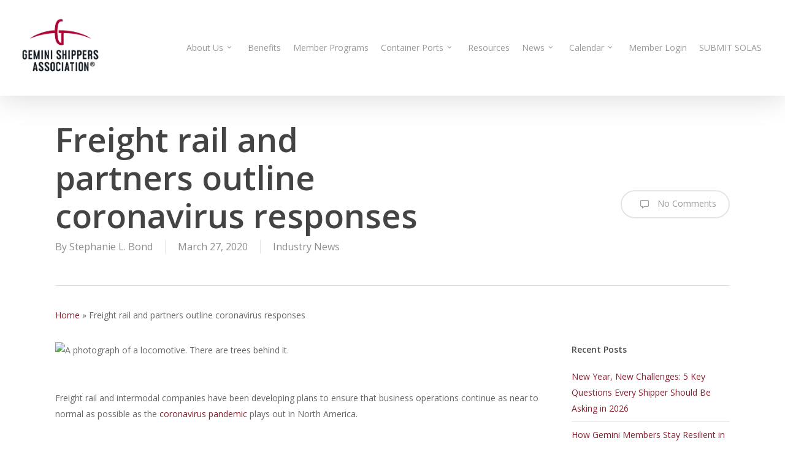

--- FILE ---
content_type: text/html; charset=UTF-8
request_url: https://geminishippers.com/freight-rail-and-partners-outline-coronavirus-responses/
body_size: 18318
content:
<!doctype html>
<html lang="en-US" class="no-js">
<head>
	<meta charset="UTF-8">
	<meta name="viewport" content="width=device-width, initial-scale=1, maximum-scale=1, user-scalable=0" />          <script>
            (function(d){
              var js, id = 'powr-js', ref = d.getElementsByTagName('script')[0];
              if (d.getElementById(id)) {return;}
              js = d.createElement('script'); js.id = id; js.async = true;
              js.src = '//www.powr.io/powr.js';
              js.setAttribute('powr-token','qgdEwIYgaC1495137821');
              js.setAttribute('external-type','wordpress');
              ref.parentNode.insertBefore(js, ref);
            }(document));
          </script>
          <meta name='robots' content='index, follow, max-image-preview:large, max-snippet:-1, max-video-preview:-1' />
	<style>img:is([sizes="auto" i], [sizes^="auto," i]) { contain-intrinsic-size: 3000px 1500px }</style>
	
	<!-- This site is optimized with the Yoast SEO plugin v26.8 - https://yoast.com/product/yoast-seo-wordpress/ -->
	<title>Freight rail and partners outline coronavirus responses - Gemini Shippers</title>
	<link rel="canonical" href="https://geminishippers.com/freight-rail-and-partners-outline-coronavirus-responses/" />
	<meta property="og:locale" content="en_US" />
	<meta property="og:type" content="article" />
	<meta property="og:title" content="Freight rail and partners outline coronavirus responses - Gemini Shippers" />
	<meta property="og:description" content="The rail industry will try to keep business as usual for as long as possible, according to recent notices to customers." />
	<meta property="og:url" content="https://geminishippers.com/freight-rail-and-partners-outline-coronavirus-responses/" />
	<meta property="og:site_name" content="Gemini Shippers" />
	<meta property="article:publisher" content="https://www.facebook.com/geminishippers" />
	<meta property="article:published_time" content="2020-03-27T16:30:00+00:00" />
	<meta property="og:image" content="https://s29755.pcdn.co/wp-content/uploads/2020/03/CSX_TRAC_1.jpg" />
	<meta name="author" content="Stephanie L. Bond" />
	<meta name="twitter:card" content="summary_large_image" />
	<meta name="twitter:creator" content="@GeminiShippers" />
	<meta name="twitter:site" content="@GeminiShippers" />
	<meta name="twitter:label1" content="Written by" />
	<meta name="twitter:data1" content="Stephanie L. Bond" />
	<meta name="twitter:label2" content="Est. reading time" />
	<meta name="twitter:data2" content="3 minutes" />
	<script type="application/ld+json" class="yoast-schema-graph">{"@context":"https://schema.org","@graph":[{"@type":"Article","@id":"https://geminishippers.com/freight-rail-and-partners-outline-coronavirus-responses/#article","isPartOf":{"@id":"https://geminishippers.com/freight-rail-and-partners-outline-coronavirus-responses/"},"author":{"name":"Stephanie L. Bond","@id":"https://geminishippers.com/#/schema/person/d6bd41b6851ec6f7cfb1b2b593bb8983"},"headline":"Freight rail and partners outline coronavirus responses","datePublished":"2020-03-27T16:30:00+00:00","mainEntityOfPage":{"@id":"https://geminishippers.com/freight-rail-and-partners-outline-coronavirus-responses/"},"wordCount":664,"image":{"@id":"https://geminishippers.com/freight-rail-and-partners-outline-coronavirus-responses/#primaryimage"},"thumbnailUrl":"https://s29755.pcdn.co/wp-content/uploads/2020/03/CSX_TRAC_1.jpg","articleSection":["Industry News"],"inLanguage":"en-US"},{"@type":"WebPage","@id":"https://geminishippers.com/freight-rail-and-partners-outline-coronavirus-responses/","url":"https://geminishippers.com/freight-rail-and-partners-outline-coronavirus-responses/","name":"Freight rail and partners outline coronavirus responses - Gemini Shippers","isPartOf":{"@id":"https://geminishippers.com/#website"},"primaryImageOfPage":{"@id":"https://geminishippers.com/freight-rail-and-partners-outline-coronavirus-responses/#primaryimage"},"image":{"@id":"https://geminishippers.com/freight-rail-and-partners-outline-coronavirus-responses/#primaryimage"},"thumbnailUrl":"https://s29755.pcdn.co/wp-content/uploads/2020/03/CSX_TRAC_1.jpg","datePublished":"2020-03-27T16:30:00+00:00","author":{"@id":"https://geminishippers.com/#/schema/person/d6bd41b6851ec6f7cfb1b2b593bb8983"},"breadcrumb":{"@id":"https://geminishippers.com/freight-rail-and-partners-outline-coronavirus-responses/#breadcrumb"},"inLanguage":"en-US","potentialAction":[{"@type":"ReadAction","target":["https://geminishippers.com/freight-rail-and-partners-outline-coronavirus-responses/"]}]},{"@type":"ImageObject","inLanguage":"en-US","@id":"https://geminishippers.com/freight-rail-and-partners-outline-coronavirus-responses/#primaryimage","url":"https://s29755.pcdn.co/wp-content/uploads/2020/03/CSX_TRAC_1.jpg","contentUrl":"https://s29755.pcdn.co/wp-content/uploads/2020/03/CSX_TRAC_1.jpg"},{"@type":"BreadcrumbList","@id":"https://geminishippers.com/freight-rail-and-partners-outline-coronavirus-responses/#breadcrumb","itemListElement":[{"@type":"ListItem","position":1,"name":"Home","item":"https://geminishippers.com/"},{"@type":"ListItem","position":2,"name":"Freight rail and partners outline coronavirus responses"}]},{"@type":"WebSite","@id":"https://geminishippers.com/#website","url":"https://geminishippers.com/","name":"Gemini Shippers","description":"Connecting Cargo Globally","potentialAction":[{"@type":"SearchAction","target":{"@type":"EntryPoint","urlTemplate":"https://geminishippers.com/?s={search_term_string}"},"query-input":{"@type":"PropertyValueSpecification","valueRequired":true,"valueName":"search_term_string"}}],"inLanguage":"en-US"},{"@type":"Person","@id":"https://geminishippers.com/#/schema/person/d6bd41b6851ec6f7cfb1b2b593bb8983","name":"Stephanie L. Bond","image":{"@type":"ImageObject","inLanguage":"en-US","@id":"https://geminishippers.com/#/schema/person/image/","url":"https://secure.gravatar.com/avatar/843e6e36ea22c1e0d5773e26426ab193?s=96&d=mm&r=g","contentUrl":"https://secure.gravatar.com/avatar/843e6e36ea22c1e0d5773e26426ab193?s=96&d=mm&r=g","caption":"Stephanie L. Bond"},"url":"https://geminishippers.com/author/stephanie/"}]}</script>
	<!-- / Yoast SEO plugin. -->


<link rel='dns-prefetch' href='//www.googletagmanager.com' />
<link rel='dns-prefetch' href='//fonts.googleapis.com' />
<link rel="alternate" type="application/rss+xml" title="Gemini Shippers &raquo; Feed" href="https://geminishippers.com/feed/" />
<link rel="alternate" type="application/rss+xml" title="Gemini Shippers &raquo; Comments Feed" href="https://geminishippers.com/comments/feed/" />
		<!-- This site uses the Google Analytics by MonsterInsights plugin v9.4.1 - Using Analytics tracking - https://www.monsterinsights.com/ -->
		<!-- Note: MonsterInsights is not currently configured on this site. The site owner needs to authenticate with Google Analytics in the MonsterInsights settings panel. -->
					<!-- No tracking code set -->
				<!-- / Google Analytics by MonsterInsights -->
		<script type="text/javascript">
/* <![CDATA[ */
window._wpemojiSettings = {"baseUrl":"https:\/\/s.w.org\/images\/core\/emoji\/15.0.3\/72x72\/","ext":".png","svgUrl":"https:\/\/s.w.org\/images\/core\/emoji\/15.0.3\/svg\/","svgExt":".svg","source":{"concatemoji":"https:\/\/geminishippers.com\/wp-includes\/js\/wp-emoji-release.min.js?ver=6.7.4"}};
/*! This file is auto-generated */
!function(i,n){var o,s,e;function c(e){try{var t={supportTests:e,timestamp:(new Date).valueOf()};sessionStorage.setItem(o,JSON.stringify(t))}catch(e){}}function p(e,t,n){e.clearRect(0,0,e.canvas.width,e.canvas.height),e.fillText(t,0,0);var t=new Uint32Array(e.getImageData(0,0,e.canvas.width,e.canvas.height).data),r=(e.clearRect(0,0,e.canvas.width,e.canvas.height),e.fillText(n,0,0),new Uint32Array(e.getImageData(0,0,e.canvas.width,e.canvas.height).data));return t.every(function(e,t){return e===r[t]})}function u(e,t,n){switch(t){case"flag":return n(e,"\ud83c\udff3\ufe0f\u200d\u26a7\ufe0f","\ud83c\udff3\ufe0f\u200b\u26a7\ufe0f")?!1:!n(e,"\ud83c\uddfa\ud83c\uddf3","\ud83c\uddfa\u200b\ud83c\uddf3")&&!n(e,"\ud83c\udff4\udb40\udc67\udb40\udc62\udb40\udc65\udb40\udc6e\udb40\udc67\udb40\udc7f","\ud83c\udff4\u200b\udb40\udc67\u200b\udb40\udc62\u200b\udb40\udc65\u200b\udb40\udc6e\u200b\udb40\udc67\u200b\udb40\udc7f");case"emoji":return!n(e,"\ud83d\udc26\u200d\u2b1b","\ud83d\udc26\u200b\u2b1b")}return!1}function f(e,t,n){var r="undefined"!=typeof WorkerGlobalScope&&self instanceof WorkerGlobalScope?new OffscreenCanvas(300,150):i.createElement("canvas"),a=r.getContext("2d",{willReadFrequently:!0}),o=(a.textBaseline="top",a.font="600 32px Arial",{});return e.forEach(function(e){o[e]=t(a,e,n)}),o}function t(e){var t=i.createElement("script");t.src=e,t.defer=!0,i.head.appendChild(t)}"undefined"!=typeof Promise&&(o="wpEmojiSettingsSupports",s=["flag","emoji"],n.supports={everything:!0,everythingExceptFlag:!0},e=new Promise(function(e){i.addEventListener("DOMContentLoaded",e,{once:!0})}),new Promise(function(t){var n=function(){try{var e=JSON.parse(sessionStorage.getItem(o));if("object"==typeof e&&"number"==typeof e.timestamp&&(new Date).valueOf()<e.timestamp+604800&&"object"==typeof e.supportTests)return e.supportTests}catch(e){}return null}();if(!n){if("undefined"!=typeof Worker&&"undefined"!=typeof OffscreenCanvas&&"undefined"!=typeof URL&&URL.createObjectURL&&"undefined"!=typeof Blob)try{var e="postMessage("+f.toString()+"("+[JSON.stringify(s),u.toString(),p.toString()].join(",")+"));",r=new Blob([e],{type:"text/javascript"}),a=new Worker(URL.createObjectURL(r),{name:"wpTestEmojiSupports"});return void(a.onmessage=function(e){c(n=e.data),a.terminate(),t(n)})}catch(e){}c(n=f(s,u,p))}t(n)}).then(function(e){for(var t in e)n.supports[t]=e[t],n.supports.everything=n.supports.everything&&n.supports[t],"flag"!==t&&(n.supports.everythingExceptFlag=n.supports.everythingExceptFlag&&n.supports[t]);n.supports.everythingExceptFlag=n.supports.everythingExceptFlag&&!n.supports.flag,n.DOMReady=!1,n.readyCallback=function(){n.DOMReady=!0}}).then(function(){return e}).then(function(){var e;n.supports.everything||(n.readyCallback(),(e=n.source||{}).concatemoji?t(e.concatemoji):e.wpemoji&&e.twemoji&&(t(e.twemoji),t(e.wpemoji)))}))}((window,document),window._wpemojiSettings);
/* ]]> */
</script>
<style id='wp-emoji-styles-inline-css' type='text/css'>

	img.wp-smiley, img.emoji {
		display: inline !important;
		border: none !important;
		box-shadow: none !important;
		height: 1em !important;
		width: 1em !important;
		margin: 0 0.07em !important;
		vertical-align: -0.1em !important;
		background: none !important;
		padding: 0 !important;
	}
</style>
<link rel='stylesheet' id='wp-block-library-css' href='https://geminishippers.com/wp-includes/css/dist/block-library/style.min.css?ver=6.7.4' type='text/css' media='all' />
<style id='global-styles-inline-css' type='text/css'>
:root{--wp--preset--aspect-ratio--square: 1;--wp--preset--aspect-ratio--4-3: 4/3;--wp--preset--aspect-ratio--3-4: 3/4;--wp--preset--aspect-ratio--3-2: 3/2;--wp--preset--aspect-ratio--2-3: 2/3;--wp--preset--aspect-ratio--16-9: 16/9;--wp--preset--aspect-ratio--9-16: 9/16;--wp--preset--color--black: #000000;--wp--preset--color--cyan-bluish-gray: #abb8c3;--wp--preset--color--white: #ffffff;--wp--preset--color--pale-pink: #f78da7;--wp--preset--color--vivid-red: #cf2e2e;--wp--preset--color--luminous-vivid-orange: #ff6900;--wp--preset--color--luminous-vivid-amber: #fcb900;--wp--preset--color--light-green-cyan: #7bdcb5;--wp--preset--color--vivid-green-cyan: #00d084;--wp--preset--color--pale-cyan-blue: #8ed1fc;--wp--preset--color--vivid-cyan-blue: #0693e3;--wp--preset--color--vivid-purple: #9b51e0;--wp--preset--gradient--vivid-cyan-blue-to-vivid-purple: linear-gradient(135deg,rgba(6,147,227,1) 0%,rgb(155,81,224) 100%);--wp--preset--gradient--light-green-cyan-to-vivid-green-cyan: linear-gradient(135deg,rgb(122,220,180) 0%,rgb(0,208,130) 100%);--wp--preset--gradient--luminous-vivid-amber-to-luminous-vivid-orange: linear-gradient(135deg,rgba(252,185,0,1) 0%,rgba(255,105,0,1) 100%);--wp--preset--gradient--luminous-vivid-orange-to-vivid-red: linear-gradient(135deg,rgba(255,105,0,1) 0%,rgb(207,46,46) 100%);--wp--preset--gradient--very-light-gray-to-cyan-bluish-gray: linear-gradient(135deg,rgb(238,238,238) 0%,rgb(169,184,195) 100%);--wp--preset--gradient--cool-to-warm-spectrum: linear-gradient(135deg,rgb(74,234,220) 0%,rgb(151,120,209) 20%,rgb(207,42,186) 40%,rgb(238,44,130) 60%,rgb(251,105,98) 80%,rgb(254,248,76) 100%);--wp--preset--gradient--blush-light-purple: linear-gradient(135deg,rgb(255,206,236) 0%,rgb(152,150,240) 100%);--wp--preset--gradient--blush-bordeaux: linear-gradient(135deg,rgb(254,205,165) 0%,rgb(254,45,45) 50%,rgb(107,0,62) 100%);--wp--preset--gradient--luminous-dusk: linear-gradient(135deg,rgb(255,203,112) 0%,rgb(199,81,192) 50%,rgb(65,88,208) 100%);--wp--preset--gradient--pale-ocean: linear-gradient(135deg,rgb(255,245,203) 0%,rgb(182,227,212) 50%,rgb(51,167,181) 100%);--wp--preset--gradient--electric-grass: linear-gradient(135deg,rgb(202,248,128) 0%,rgb(113,206,126) 100%);--wp--preset--gradient--midnight: linear-gradient(135deg,rgb(2,3,129) 0%,rgb(40,116,252) 100%);--wp--preset--font-size--small: 13px;--wp--preset--font-size--medium: 20px;--wp--preset--font-size--large: 36px;--wp--preset--font-size--x-large: 42px;--wp--preset--spacing--20: 0.44rem;--wp--preset--spacing--30: 0.67rem;--wp--preset--spacing--40: 1rem;--wp--preset--spacing--50: 1.5rem;--wp--preset--spacing--60: 2.25rem;--wp--preset--spacing--70: 3.38rem;--wp--preset--spacing--80: 5.06rem;--wp--preset--shadow--natural: 6px 6px 9px rgba(0, 0, 0, 0.2);--wp--preset--shadow--deep: 12px 12px 50px rgba(0, 0, 0, 0.4);--wp--preset--shadow--sharp: 6px 6px 0px rgba(0, 0, 0, 0.2);--wp--preset--shadow--outlined: 6px 6px 0px -3px rgba(255, 255, 255, 1), 6px 6px rgba(0, 0, 0, 1);--wp--preset--shadow--crisp: 6px 6px 0px rgba(0, 0, 0, 1);}:root { --wp--style--global--content-size: 1300px;--wp--style--global--wide-size: 1300px; }:where(body) { margin: 0; }.wp-site-blocks > .alignleft { float: left; margin-right: 2em; }.wp-site-blocks > .alignright { float: right; margin-left: 2em; }.wp-site-blocks > .aligncenter { justify-content: center; margin-left: auto; margin-right: auto; }:where(.is-layout-flex){gap: 0.5em;}:where(.is-layout-grid){gap: 0.5em;}.is-layout-flow > .alignleft{float: left;margin-inline-start: 0;margin-inline-end: 2em;}.is-layout-flow > .alignright{float: right;margin-inline-start: 2em;margin-inline-end: 0;}.is-layout-flow > .aligncenter{margin-left: auto !important;margin-right: auto !important;}.is-layout-constrained > .alignleft{float: left;margin-inline-start: 0;margin-inline-end: 2em;}.is-layout-constrained > .alignright{float: right;margin-inline-start: 2em;margin-inline-end: 0;}.is-layout-constrained > .aligncenter{margin-left: auto !important;margin-right: auto !important;}.is-layout-constrained > :where(:not(.alignleft):not(.alignright):not(.alignfull)){max-width: var(--wp--style--global--content-size);margin-left: auto !important;margin-right: auto !important;}.is-layout-constrained > .alignwide{max-width: var(--wp--style--global--wide-size);}body .is-layout-flex{display: flex;}.is-layout-flex{flex-wrap: wrap;align-items: center;}.is-layout-flex > :is(*, div){margin: 0;}body .is-layout-grid{display: grid;}.is-layout-grid > :is(*, div){margin: 0;}body{padding-top: 0px;padding-right: 0px;padding-bottom: 0px;padding-left: 0px;}:root :where(.wp-element-button, .wp-block-button__link){background-color: #32373c;border-width: 0;color: #fff;font-family: inherit;font-size: inherit;line-height: inherit;padding: calc(0.667em + 2px) calc(1.333em + 2px);text-decoration: none;}.has-black-color{color: var(--wp--preset--color--black) !important;}.has-cyan-bluish-gray-color{color: var(--wp--preset--color--cyan-bluish-gray) !important;}.has-white-color{color: var(--wp--preset--color--white) !important;}.has-pale-pink-color{color: var(--wp--preset--color--pale-pink) !important;}.has-vivid-red-color{color: var(--wp--preset--color--vivid-red) !important;}.has-luminous-vivid-orange-color{color: var(--wp--preset--color--luminous-vivid-orange) !important;}.has-luminous-vivid-amber-color{color: var(--wp--preset--color--luminous-vivid-amber) !important;}.has-light-green-cyan-color{color: var(--wp--preset--color--light-green-cyan) !important;}.has-vivid-green-cyan-color{color: var(--wp--preset--color--vivid-green-cyan) !important;}.has-pale-cyan-blue-color{color: var(--wp--preset--color--pale-cyan-blue) !important;}.has-vivid-cyan-blue-color{color: var(--wp--preset--color--vivid-cyan-blue) !important;}.has-vivid-purple-color{color: var(--wp--preset--color--vivid-purple) !important;}.has-black-background-color{background-color: var(--wp--preset--color--black) !important;}.has-cyan-bluish-gray-background-color{background-color: var(--wp--preset--color--cyan-bluish-gray) !important;}.has-white-background-color{background-color: var(--wp--preset--color--white) !important;}.has-pale-pink-background-color{background-color: var(--wp--preset--color--pale-pink) !important;}.has-vivid-red-background-color{background-color: var(--wp--preset--color--vivid-red) !important;}.has-luminous-vivid-orange-background-color{background-color: var(--wp--preset--color--luminous-vivid-orange) !important;}.has-luminous-vivid-amber-background-color{background-color: var(--wp--preset--color--luminous-vivid-amber) !important;}.has-light-green-cyan-background-color{background-color: var(--wp--preset--color--light-green-cyan) !important;}.has-vivid-green-cyan-background-color{background-color: var(--wp--preset--color--vivid-green-cyan) !important;}.has-pale-cyan-blue-background-color{background-color: var(--wp--preset--color--pale-cyan-blue) !important;}.has-vivid-cyan-blue-background-color{background-color: var(--wp--preset--color--vivid-cyan-blue) !important;}.has-vivid-purple-background-color{background-color: var(--wp--preset--color--vivid-purple) !important;}.has-black-border-color{border-color: var(--wp--preset--color--black) !important;}.has-cyan-bluish-gray-border-color{border-color: var(--wp--preset--color--cyan-bluish-gray) !important;}.has-white-border-color{border-color: var(--wp--preset--color--white) !important;}.has-pale-pink-border-color{border-color: var(--wp--preset--color--pale-pink) !important;}.has-vivid-red-border-color{border-color: var(--wp--preset--color--vivid-red) !important;}.has-luminous-vivid-orange-border-color{border-color: var(--wp--preset--color--luminous-vivid-orange) !important;}.has-luminous-vivid-amber-border-color{border-color: var(--wp--preset--color--luminous-vivid-amber) !important;}.has-light-green-cyan-border-color{border-color: var(--wp--preset--color--light-green-cyan) !important;}.has-vivid-green-cyan-border-color{border-color: var(--wp--preset--color--vivid-green-cyan) !important;}.has-pale-cyan-blue-border-color{border-color: var(--wp--preset--color--pale-cyan-blue) !important;}.has-vivid-cyan-blue-border-color{border-color: var(--wp--preset--color--vivid-cyan-blue) !important;}.has-vivid-purple-border-color{border-color: var(--wp--preset--color--vivid-purple) !important;}.has-vivid-cyan-blue-to-vivid-purple-gradient-background{background: var(--wp--preset--gradient--vivid-cyan-blue-to-vivid-purple) !important;}.has-light-green-cyan-to-vivid-green-cyan-gradient-background{background: var(--wp--preset--gradient--light-green-cyan-to-vivid-green-cyan) !important;}.has-luminous-vivid-amber-to-luminous-vivid-orange-gradient-background{background: var(--wp--preset--gradient--luminous-vivid-amber-to-luminous-vivid-orange) !important;}.has-luminous-vivid-orange-to-vivid-red-gradient-background{background: var(--wp--preset--gradient--luminous-vivid-orange-to-vivid-red) !important;}.has-very-light-gray-to-cyan-bluish-gray-gradient-background{background: var(--wp--preset--gradient--very-light-gray-to-cyan-bluish-gray) !important;}.has-cool-to-warm-spectrum-gradient-background{background: var(--wp--preset--gradient--cool-to-warm-spectrum) !important;}.has-blush-light-purple-gradient-background{background: var(--wp--preset--gradient--blush-light-purple) !important;}.has-blush-bordeaux-gradient-background{background: var(--wp--preset--gradient--blush-bordeaux) !important;}.has-luminous-dusk-gradient-background{background: var(--wp--preset--gradient--luminous-dusk) !important;}.has-pale-ocean-gradient-background{background: var(--wp--preset--gradient--pale-ocean) !important;}.has-electric-grass-gradient-background{background: var(--wp--preset--gradient--electric-grass) !important;}.has-midnight-gradient-background{background: var(--wp--preset--gradient--midnight) !important;}.has-small-font-size{font-size: var(--wp--preset--font-size--small) !important;}.has-medium-font-size{font-size: var(--wp--preset--font-size--medium) !important;}.has-large-font-size{font-size: var(--wp--preset--font-size--large) !important;}.has-x-large-font-size{font-size: var(--wp--preset--font-size--x-large) !important;}
:where(.wp-block-post-template.is-layout-flex){gap: 1.25em;}:where(.wp-block-post-template.is-layout-grid){gap: 1.25em;}
:where(.wp-block-columns.is-layout-flex){gap: 2em;}:where(.wp-block-columns.is-layout-grid){gap: 2em;}
:root :where(.wp-block-pullquote){font-size: 1.5em;line-height: 1.6;}
</style>
<link rel='stylesheet' id='mc4wp-form-basic-css' href='https://geminishippers.com/wp-content/plugins/mailchimp-for-wp/assets/css/form-basic.css?ver=4.10.3' type='text/css' media='all' />
<link rel='stylesheet' id='font-awesome-css' href='https://geminishippers.com/wp-content/plugins/elementor/assets/lib/font-awesome/css/font-awesome.min.css?ver=4.7.0' type='text/css' media='all' />
<link rel='stylesheet' id='salient-grid-system-css' href='https://geminishippers.com/wp-content/themes/salient/css/build/grid-system.css?ver=17.1.0' type='text/css' media='all' />
<link rel='stylesheet' id='main-styles-css' href='https://geminishippers.com/wp-content/themes/salient/css/build/style.css?ver=17.1.0' type='text/css' media='all' />
<link rel='stylesheet' id='nectar-single-styles-css' href='https://geminishippers.com/wp-content/themes/salient/css/build/single.css?ver=17.1.0' type='text/css' media='all' />
<link rel='stylesheet' id='nectar_default_font_open_sans-css' href='https://fonts.googleapis.com/css?family=Open+Sans%3A300%2C400%2C600%2C700&#038;subset=latin%2Clatin-ext' type='text/css' media='all' />
<link rel='stylesheet' id='responsive-css' href='https://geminishippers.com/wp-content/themes/salient/css/build/responsive.css?ver=17.1.0' type='text/css' media='all' />
<link rel='stylesheet' id='skin-original-css' href='https://geminishippers.com/wp-content/themes/salient/css/build/skin-original.css?ver=17.1.0' type='text/css' media='all' />
<link rel='stylesheet' id='salient-wp-menu-dynamic-css' href='https://geminishippers.com/wp-content/uploads/salient/menu-dynamic.css?ver=83404' type='text/css' media='all' />
<link rel='stylesheet' id='nectar-widget-posts-css' href='https://geminishippers.com/wp-content/themes/salient/css/build/elements/widget-nectar-posts.css?ver=17.1.0' type='text/css' media='all' />
<link rel='stylesheet' id='dynamic-css-css' href='https://geminishippers.com/wp-content/themes/salient/css/salient-dynamic-styles.css?ver=39620' type='text/css' media='all' />
<style id='dynamic-css-inline-css' type='text/css'>
@media only screen and (min-width:1000px){body #ajax-content-wrap.no-scroll{min-height:calc(100vh - 156px);height:calc(100vh - 156px)!important;}}@media only screen and (min-width:1000px){#page-header-wrap.fullscreen-header,#page-header-wrap.fullscreen-header #page-header-bg,html:not(.nectar-box-roll-loaded) .nectar-box-roll > #page-header-bg.fullscreen-header,.nectar_fullscreen_zoom_recent_projects,#nectar_fullscreen_rows:not(.afterLoaded) > div{height:calc(100vh - 155px);}.wpb_row.vc_row-o-full-height.top-level,.wpb_row.vc_row-o-full-height.top-level > .col.span_12{min-height:calc(100vh - 155px);}html:not(.nectar-box-roll-loaded) .nectar-box-roll > #page-header-bg.fullscreen-header{top:156px;}.nectar-slider-wrap[data-fullscreen="true"]:not(.loaded),.nectar-slider-wrap[data-fullscreen="true"]:not(.loaded) .swiper-container{height:calc(100vh - 154px)!important;}.admin-bar .nectar-slider-wrap[data-fullscreen="true"]:not(.loaded),.admin-bar .nectar-slider-wrap[data-fullscreen="true"]:not(.loaded) .swiper-container{height:calc(100vh - 154px - 32px)!important;}}.admin-bar[class*="page-template-template-no-header"] .wpb_row.vc_row-o-full-height.top-level,.admin-bar[class*="page-template-template-no-header"] .wpb_row.vc_row-o-full-height.top-level > .col.span_12{min-height:calc(100vh - 32px);}body[class*="page-template-template-no-header"] .wpb_row.vc_row-o-full-height.top-level,body[class*="page-template-template-no-header"] .wpb_row.vc_row-o-full-height.top-level > .col.span_12{min-height:100vh;}@media only screen and (max-width:999px){.using-mobile-browser #nectar_fullscreen_rows:not(.afterLoaded):not([data-mobile-disable="on"]) > div{height:calc(100vh - 100px);}.using-mobile-browser .wpb_row.vc_row-o-full-height.top-level,.using-mobile-browser .wpb_row.vc_row-o-full-height.top-level > .col.span_12,[data-permanent-transparent="1"].using-mobile-browser .wpb_row.vc_row-o-full-height.top-level,[data-permanent-transparent="1"].using-mobile-browser .wpb_row.vc_row-o-full-height.top-level > .col.span_12{min-height:calc(100vh - 100px);}html:not(.nectar-box-roll-loaded) .nectar-box-roll > #page-header-bg.fullscreen-header,.nectar_fullscreen_zoom_recent_projects,.nectar-slider-wrap[data-fullscreen="true"]:not(.loaded),.nectar-slider-wrap[data-fullscreen="true"]:not(.loaded) .swiper-container,#nectar_fullscreen_rows:not(.afterLoaded):not([data-mobile-disable="on"]) > div{height:calc(100vh - 47px);}.wpb_row.vc_row-o-full-height.top-level,.wpb_row.vc_row-o-full-height.top-level > .col.span_12{min-height:calc(100vh - 47px);}body[data-transparent-header="false"] #ajax-content-wrap.no-scroll{min-height:calc(100vh - 47px);height:calc(100vh - 47px);}}.screen-reader-text,.nectar-skip-to-content:not(:focus){border:0;clip:rect(1px,1px,1px,1px);clip-path:inset(50%);height:1px;margin:-1px;overflow:hidden;padding:0;position:absolute!important;width:1px;word-wrap:normal!important;}.row .col img:not([srcset]){width:auto;}.row .col img.img-with-animation.nectar-lazy:not([srcset]){width:100%;}
</style>
<link rel='stylesheet' id='um_modal-css' href='https://geminishippers.com/wp-content/plugins/ultimate-member/assets/css/um-modal.min.css?ver=2.10.3' type='text/css' media='all' />
<link rel='stylesheet' id='um_ui-css' href='https://geminishippers.com/wp-content/plugins/ultimate-member/assets/libs/jquery-ui/jquery-ui.min.css?ver=1.13.2' type='text/css' media='all' />
<link rel='stylesheet' id='um_tipsy-css' href='https://geminishippers.com/wp-content/plugins/ultimate-member/assets/libs/tipsy/tipsy.min.css?ver=1.0.0a' type='text/css' media='all' />
<link rel='stylesheet' id='um_raty-css' href='https://geminishippers.com/wp-content/plugins/ultimate-member/assets/libs/raty/um-raty.min.css?ver=2.6.0' type='text/css' media='all' />
<link rel='stylesheet' id='select2-css' href='https://geminishippers.com/wp-content/plugins/ultimate-member/assets/libs/select2/select2.min.css?ver=4.0.13' type='text/css' media='all' />
<link rel='stylesheet' id='um_fileupload-css' href='https://geminishippers.com/wp-content/plugins/ultimate-member/assets/css/um-fileupload.min.css?ver=2.10.3' type='text/css' media='all' />
<link rel='stylesheet' id='um_confirm-css' href='https://geminishippers.com/wp-content/plugins/ultimate-member/assets/libs/um-confirm/um-confirm.min.css?ver=1.0' type='text/css' media='all' />
<link rel='stylesheet' id='um_datetime-css' href='https://geminishippers.com/wp-content/plugins/ultimate-member/assets/libs/pickadate/default.min.css?ver=3.6.2' type='text/css' media='all' />
<link rel='stylesheet' id='um_datetime_date-css' href='https://geminishippers.com/wp-content/plugins/ultimate-member/assets/libs/pickadate/default.date.min.css?ver=3.6.2' type='text/css' media='all' />
<link rel='stylesheet' id='um_datetime_time-css' href='https://geminishippers.com/wp-content/plugins/ultimate-member/assets/libs/pickadate/default.time.min.css?ver=3.6.2' type='text/css' media='all' />
<link rel='stylesheet' id='um_fonticons_ii-css' href='https://geminishippers.com/wp-content/plugins/ultimate-member/assets/libs/legacy/fonticons/fonticons-ii.min.css?ver=2.10.3' type='text/css' media='all' />
<link rel='stylesheet' id='um_fonticons_fa-css' href='https://geminishippers.com/wp-content/plugins/ultimate-member/assets/libs/legacy/fonticons/fonticons-fa.min.css?ver=2.10.3' type='text/css' media='all' />
<link rel='stylesheet' id='um_fontawesome-css' href='https://geminishippers.com/wp-content/plugins/ultimate-member/assets/css/um-fontawesome.min.css?ver=6.5.2' type='text/css' media='all' />
<link rel='stylesheet' id='um_common-css' href='https://geminishippers.com/wp-content/plugins/ultimate-member/assets/css/common.min.css?ver=2.10.3' type='text/css' media='all' />
<link rel='stylesheet' id='um_responsive-css' href='https://geminishippers.com/wp-content/plugins/ultimate-member/assets/css/um-responsive.min.css?ver=2.10.3' type='text/css' media='all' />
<link rel='stylesheet' id='um_styles-css' href='https://geminishippers.com/wp-content/plugins/ultimate-member/assets/css/um-styles.min.css?ver=2.10.3' type='text/css' media='all' />
<link rel='stylesheet' id='um_crop-css' href='https://geminishippers.com/wp-content/plugins/ultimate-member/assets/libs/cropper/cropper.min.css?ver=1.6.1' type='text/css' media='all' />
<link rel='stylesheet' id='um_profile-css' href='https://geminishippers.com/wp-content/plugins/ultimate-member/assets/css/um-profile.min.css?ver=2.10.3' type='text/css' media='all' />
<link rel='stylesheet' id='um_account-css' href='https://geminishippers.com/wp-content/plugins/ultimate-member/assets/css/um-account.min.css?ver=2.10.3' type='text/css' media='all' />
<link rel='stylesheet' id='um_misc-css' href='https://geminishippers.com/wp-content/plugins/ultimate-member/assets/css/um-misc.min.css?ver=2.10.3' type='text/css' media='all' />
<link rel='stylesheet' id='um_default_css-css' href='https://geminishippers.com/wp-content/plugins/ultimate-member/assets/css/um-old-default.min.css?ver=2.10.3' type='text/css' media='all' />
<script type="text/javascript" src="https://geminishippers.com/wp-includes/js/jquery/jquery.min.js?ver=3.7.1" id="jquery-core-js"></script>
<script type="text/javascript" src="https://geminishippers.com/wp-includes/js/jquery/jquery-migrate.min.js?ver=3.4.1" id="jquery-migrate-js"></script>

<!-- Google tag (gtag.js) snippet added by Site Kit -->

<!-- Google Analytics snippet added by Site Kit -->
<script type="text/javascript" src="https://www.googletagmanager.com/gtag/js?id=GT-KFHL3L88" id="google_gtagjs-js" async></script>
<script type="text/javascript" id="google_gtagjs-js-after">
/* <![CDATA[ */
window.dataLayer = window.dataLayer || [];function gtag(){dataLayer.push(arguments);}
gtag("set","linker",{"domains":["geminishippers.com"]});
gtag("js", new Date());
gtag("set", "developer_id.dZTNiMT", true);
gtag("config", "GT-KFHL3L88");
/* ]]> */
</script>

<!-- End Google tag (gtag.js) snippet added by Site Kit -->
<script type="text/javascript" src="https://geminishippers.com/wp-content/plugins/ultimate-member/assets/js/um-gdpr.min.js?ver=2.10.3" id="um-gdpr-js"></script>
<script></script><link rel="https://api.w.org/" href="https://geminishippers.com/wp-json/" /><link rel="alternate" title="JSON" type="application/json" href="https://geminishippers.com/wp-json/wp/v2/posts/32302" /><link rel="EditURI" type="application/rsd+xml" title="RSD" href="https://geminishippers.com/xmlrpc.php?rsd" />
<meta name="generator" content="WordPress 6.7.4" />
<link rel='shortlink' href='https://geminishippers.com/?p=32302' />
<link rel="alternate" title="oEmbed (JSON)" type="application/json+oembed" href="https://geminishippers.com/wp-json/oembed/1.0/embed?url=https%3A%2F%2Fgeminishippers.com%2Ffreight-rail-and-partners-outline-coronavirus-responses%2F" />
<link rel="alternate" title="oEmbed (XML)" type="text/xml+oembed" href="https://geminishippers.com/wp-json/oembed/1.0/embed?url=https%3A%2F%2Fgeminishippers.com%2Ffreight-rail-and-partners-outline-coronavirus-responses%2F&#038;format=xml" />
<meta name="generator" content="Site Kit by Google 1.151.0" /><script type="text/javascript"> var root = document.getElementsByTagName( "html" )[0]; root.setAttribute( "class", "js" ); </script><meta name="generator" content="Elementor 3.28.4; features: e_font_icon_svg, additional_custom_breakpoints, e_local_google_fonts, e_element_cache; settings: css_print_method-external, google_font-enabled, font_display-swap">
			<style>
				.e-con.e-parent:nth-of-type(n+4):not(.e-lazyloaded):not(.e-no-lazyload),
				.e-con.e-parent:nth-of-type(n+4):not(.e-lazyloaded):not(.e-no-lazyload) * {
					background-image: none !important;
				}
				@media screen and (max-height: 1024px) {
					.e-con.e-parent:nth-of-type(n+3):not(.e-lazyloaded):not(.e-no-lazyload),
					.e-con.e-parent:nth-of-type(n+3):not(.e-lazyloaded):not(.e-no-lazyload) * {
						background-image: none !important;
					}
				}
				@media screen and (max-height: 640px) {
					.e-con.e-parent:nth-of-type(n+2):not(.e-lazyloaded):not(.e-no-lazyload),
					.e-con.e-parent:nth-of-type(n+2):not(.e-lazyloaded):not(.e-no-lazyload) * {
						background-image: none !important;
					}
				}
			</style>
			<meta name="generator" content="Powered by WPBakery Page Builder - drag and drop page builder for WordPress."/>

<!-- Google Tag Manager snippet added by Site Kit -->
<script type="text/javascript">
/* <![CDATA[ */

			( function( w, d, s, l, i ) {
				w[l] = w[l] || [];
				w[l].push( {'gtm.start': new Date().getTime(), event: 'gtm.js'} );
				var f = d.getElementsByTagName( s )[0],
					j = d.createElement( s ), dl = l != 'dataLayer' ? '&l=' + l : '';
				j.async = true;
				j.src = 'https://www.googletagmanager.com/gtm.js?id=' + i + dl;
				f.parentNode.insertBefore( j, f );
			} )( window, document, 'script', 'dataLayer', 'GTM-54MQDWC3' );
			
/* ]]> */
</script>

<!-- End Google Tag Manager snippet added by Site Kit -->
<link rel="icon" href="https://geminishippers.com/wp-content/uploads/2015/05/favicon-50x50.png" sizes="32x32" />
<link rel="icon" href="https://geminishippers.com/wp-content/uploads/2015/05/favicon.png" sizes="192x192" />
<link rel="apple-touch-icon" href="https://geminishippers.com/wp-content/uploads/2015/05/favicon.png" />
<meta name="msapplication-TileImage" content="https://geminishippers.com/wp-content/uploads/2015/05/favicon.png" />
<noscript><style> .wpb_animate_when_almost_visible { opacity: 1; }</style></noscript></head><body data-rsssl=1 class="post-template-default single single-post postid-32302 single-format-standard original wpb-js-composer js-comp-ver-7.8.1 vc_responsive elementor-default elementor-kit-63370" data-footer-reveal="false" data-footer-reveal-shadow="none" data-header-format="default" data-body-border="off" data-boxed-style="" data-header-breakpoint="1000" data-dropdown-style="minimal" data-cae="easeOutCubic" data-cad="750" data-megamenu-width="contained" data-aie="none" data-ls="fancybox" data-apte="standard" data-hhun="0" data-fancy-form-rcs="default" data-form-style="default" data-form-submit="regular" data-is="minimal" data-button-style="slightly_rounded_shadow" data-user-account-button="false" data-flex-cols="true" data-col-gap="default" data-header-inherit-rc="false" data-header-search="false" data-animated-anchors="true" data-ajax-transitions="false" data-full-width-header="true" data-slide-out-widget-area="true" data-slide-out-widget-area-style="slide-out-from-right" data-user-set-ocm="off" data-loading-animation="none" data-bg-header="false" data-responsive="1" data-ext-responsive="true" data-ext-padding="90" data-header-resize="0" data-header-color="light" data-transparent-header="false" data-cart="false" data-remove-m-parallax="" data-remove-m-video-bgs="" data-m-animate="0" data-force-header-trans-color="light" data-smooth-scrolling="0" data-permanent-transparent="false" >
	
	<script type="text/javascript">
	 (function(window, document) {

		document.documentElement.classList.remove("no-js");

		if(navigator.userAgent.match(/(Android|iPod|iPhone|iPad|BlackBerry|IEMobile|Opera Mini)/)) {
			document.body.className += " using-mobile-browser mobile ";
		}
		if(navigator.userAgent.match(/Mac/) && navigator.maxTouchPoints && navigator.maxTouchPoints > 2) {
			document.body.className += " using-ios-device ";
		}

		if( !("ontouchstart" in window) ) {

			var body = document.querySelector("body");
			var winW = window.innerWidth;
			var bodyW = body.clientWidth;

			if (winW > bodyW + 4) {
				body.setAttribute("style", "--scroll-bar-w: " + (winW - bodyW - 4) + "px");
			} else {
				body.setAttribute("style", "--scroll-bar-w: 0px");
			}
		}

	 })(window, document);
   </script>		<!-- Google Tag Manager (noscript) snippet added by Site Kit -->
		<noscript>
			<iframe src="https://www.googletagmanager.com/ns.html?id=GTM-54MQDWC3" height="0" width="0" style="display:none;visibility:hidden"></iframe>
		</noscript>
		<!-- End Google Tag Manager (noscript) snippet added by Site Kit -->
		<a href="#ajax-content-wrap" class="nectar-skip-to-content">Skip to main content</a>	
	<div id="header-space"  data-header-mobile-fixed='1'></div> 
	
		<div id="header-outer" data-has-menu="true" data-has-buttons="no" data-header-button_style="default" data-using-pr-menu="false" data-mobile-fixed="1" data-ptnm="false" data-lhe="animated_underline" data-user-set-bg="#ffffff" data-format="default" data-permanent-transparent="false" data-megamenu-rt="0" data-remove-fixed="0" data-header-resize="0" data-cart="false" data-transparency-option="0" data-box-shadow="large" data-shrink-num="6" data-using-secondary="0" data-using-logo="1" data-logo-height="100" data-m-logo-height="24" data-padding="28" data-full-width="true" data-condense="false" >
		
<div id="search-outer" class="nectar">
	<div id="search">
		<div class="container">
			 <div id="search-box">
				 <div class="inner-wrap">
					 <div class="col span_12">
						  <form role="search" action="https://geminishippers.com/" method="GET">
															<input type="text" name="s" id="s" value="Start Typing..." aria-label="Search" data-placeholder="Start Typing..." />
							
						
												</form>
					</div><!--/span_12-->
				</div><!--/inner-wrap-->
			 </div><!--/search-box-->
			 <div id="close"><a href="#" role="button"><span class="screen-reader-text">Close Search</span>
				<span class="icon-salient-x" aria-hidden="true"></span>				 </a></div>
		 </div><!--/container-->
	</div><!--/search-->
</div><!--/search-outer-->

<header id="top">
	<div class="container">
		<div class="row">
			<div class="col span_3">
								<a id="logo" href="https://geminishippers.com" data-supplied-ml-starting-dark="false" data-supplied-ml-starting="false" data-supplied-ml="false" >
					<img fetchpriority="high" class="stnd skip-lazy default-logo dark-version" width="327" height="232" alt="Gemini Shippers" src="https://geminishippers.com/wp-content/uploads/2025/11/Screenshot-2025-11-25-at-12.31.34 PM.png" srcset="https://geminishippers.com/wp-content/uploads/2025/11/Screenshot-2025-11-25-at-12.31.34 PM.png 1x, https://geminishippers.com/wp-content/uploads/2025/11/Screenshot-2025-11-25-at-12.31.34 PM.png 2x" />				</a>
							</div><!--/span_3-->

			<div class="col span_9 col_last">
									<div class="nectar-mobile-only mobile-header"><div class="inner"></div></div>
													<div class="slide-out-widget-area-toggle mobile-icon slide-out-from-right" data-custom-color="false" data-icon-animation="simple-transform">
						<div> <a href="#slide-out-widget-area" role="button" aria-label="Navigation Menu" aria-expanded="false" class="closed">
							<span class="screen-reader-text">Menu</span><span aria-hidden="true"> <i class="lines-button x2"> <i class="lines"></i> </i> </span>						</a></div>
					</div>
				
									<nav aria-label="Main Menu">
													<ul class="sf-menu">
								<li id="menu-item-18" class="menu-item menu-item-type-post_type menu-item-object-page menu-item-has-children nectar-regular-menu-item sf-with-ul menu-item-18"><a href="https://geminishippers.com/about-us/" aria-haspopup="true" aria-expanded="false"><span class="menu-title-text">About Us</span><span class="sf-sub-indicator"><i class="fa fa-angle-down icon-in-menu" aria-hidden="true"></i></span></a>
<ul class="sub-menu">
	<li id="menu-item-16058" class="menu-item menu-item-type-post_type menu-item-object-page nectar-regular-menu-item menu-item-16058"><a href="https://geminishippers.com/about-us/how-it-works/"><span class="menu-title-text">How It Works</span></a></li>
</ul>
</li>
<li id="menu-item-20" class="menu-item menu-item-type-post_type menu-item-object-page nectar-regular-menu-item menu-item-20"><a href="https://geminishippers.com/benefits/"><span class="menu-title-text">Benefits</span></a></li>
<li id="menu-item-22" class="menu-item menu-item-type-post_type menu-item-object-page nectar-regular-menu-item menu-item-22"><a href="https://geminishippers.com/partnerships/"><span class="menu-title-text">Member Programs</span></a></li>
<li id="menu-item-463" class="menu-item menu-item-type-post_type menu-item-object-page menu-item-has-children nectar-regular-menu-item sf-with-ul menu-item-463"><a href="https://geminishippers.com/container-ports/" aria-haspopup="true" aria-expanded="false"><span class="menu-title-text">Container Ports</span><span class="sf-sub-indicator"><i class="fa fa-angle-down icon-in-menu" aria-hidden="true"></i></span></a>
<ul class="sub-menu">
	<li id="menu-item-14746" class="menu-item menu-item-type-post_type menu-item-object-page nectar-regular-menu-item menu-item-14746"><a href="https://geminishippers.com/container-ports/north-america/"><span class="menu-title-text">North America</span></a></li>
	<li id="menu-item-14772" class="menu-item menu-item-type-post_type menu-item-object-page nectar-regular-menu-item menu-item-14772"><a href="https://geminishippers.com/container-ports/asia/"><span class="menu-title-text">Asia</span></a></li>
	<li id="menu-item-14771" class="menu-item menu-item-type-post_type menu-item-object-page nectar-regular-menu-item menu-item-14771"><a href="https://geminishippers.com/container-ports/middle-east/"><span class="menu-title-text">Middle East</span></a></li>
	<li id="menu-item-14770" class="menu-item menu-item-type-post_type menu-item-object-page nectar-regular-menu-item menu-item-14770"><a href="https://geminishippers.com/container-ports/africa/"><span class="menu-title-text">Africa</span></a></li>
</ul>
</li>
<li id="menu-item-471" class="menu-item menu-item-type-post_type menu-item-object-page nectar-regular-menu-item menu-item-471"><a href="https://geminishippers.com/links-resources/"><span class="menu-title-text">Resources</span></a></li>
<li id="menu-item-93" class="menu-item menu-item-type-post_type menu-item-object-page menu-item-has-children nectar-regular-menu-item sf-with-ul menu-item-93"><a href="https://geminishippers.com/news/" aria-haspopup="true" aria-expanded="false"><span class="menu-title-text">News</span><span class="sf-sub-indicator"><i class="fa fa-angle-down icon-in-menu" aria-hidden="true"></i></span></a>
<ul class="sub-menu">
	<li id="menu-item-6049" class="menu-item menu-item-type-post_type menu-item-object-page nectar-regular-menu-item menu-item-6049"><a href="https://geminishippers.com/news/gemini-news/"><span class="menu-title-text">Gemini News</span></a></li>
</ul>
</li>
<li id="menu-item-812" class="menu-item menu-item-type-custom menu-item-object-custom menu-item-has-children nectar-regular-menu-item sf-with-ul menu-item-812"><a href="#" aria-haspopup="true" aria-expanded="false"><span class="menu-title-text">Calendar</span><span class="sf-sub-indicator"><i class="fa fa-angle-down icon-in-menu" aria-hidden="true"></i></span></a>
<ul class="sub-menu">
	<li id="menu-item-813" class="menu-item menu-item-type-post_type menu-item-object-page nectar-regular-menu-item menu-item-813"><a href="https://geminishippers.com/us-holidays/"><span class="menu-title-text">US Holidays</span></a></li>
	<li id="menu-item-653" class="menu-item menu-item-type-post_type menu-item-object-page nectar-regular-menu-item menu-item-653"><a href="https://geminishippers.com/chinese-holidays/"><span class="menu-title-text">Chinese Holidays</span></a></li>
</ul>
</li>
<li id="menu-item-63531" class="menu-item menu-item-type-custom menu-item-object-custom nectar-regular-menu-item menu-item-63531"><a href="https://user.gshippersgroup.com/"><span class="menu-title-text">Member Login</span></a></li>
<li id="menu-item-10034" class="mobile-only menu-item menu-item-type-custom menu-item-object-custom nectar-regular-menu-item menu-item-10034"><a href="https://member.gshippersgroup.com/vermas.asp?Member=No"><span class="menu-title-text">SUBMIT SOLAS</span></a></li>
							</ul>
													<ul class="buttons sf-menu" data-user-set-ocm="off">

								
							</ul>
						
					</nav>

					
				</div><!--/span_9-->

				
			</div><!--/row-->
					</div><!--/container-->
	</header>		
	</div>
		<div id="ajax-content-wrap">


<div class="container-wrap" data-midnight="dark" data-remove-post-date="0" data-remove-post-author="0" data-remove-post-comment-number="0">
	<div class="container main-content">

		
	  <div class="row heading-title hentry" data-header-style="default">
		<div class="col span_12 section-title blog-title">
										  <h1 class="entry-title">Freight rail and partners outline coronavirus responses</h1>

						<div id="single-below-header" data-hide-on-mobile="false">
				<span class="meta-author vcard author"><span class="fn"><span class="author-leading">By</span> <a href="https://geminishippers.com/author/stephanie/" title="Posts by Stephanie L. Bond" rel="author">Stephanie L. Bond</a></span></span><span class="meta-date date updated">March 27, 2020</span><span class="meta-category"><a class="industry-news" href="https://geminishippers.com/category/industry-news/">Industry News</a></span>			</div><!--/single-below-header-->
					<div id="single-meta">

				<div class="meta-comment-count">
				  <a href="https://geminishippers.com/freight-rail-and-partners-outline-coronavirus-responses/#respond"><i class="icon-default-style steadysets-icon-chat-3"></i> No Comments</a>
				</div>

					
			</div><!--/single-meta-->

					</div><!--/section-title-->
	  </div><!--/row-->

	
		<div class="row">

			<p id="breadcrumbs" class="yoast"><span><span><a href="https://geminishippers.com/">Home</a></span> » <span class="breadcrumb_last" aria-current="page">Freight rail and partners outline coronavirus responses</span></span></p>
			<div class="post-area col  span_9" role="main">

			
<article id="post-32302" class="post-32302 post type-post status-publish format-standard category-industry-news">
  
  <div class="inner-wrap">

		<div class="post-content" data-hide-featured-media="0">
      
        <div class="content-inner"><p><img decoding="async" width="1200" height="675" src="https://s29755.pcdn.co/wp-content/uploads/2020/03/CSX_TRAC_1.jpg" class="webfeedsFeaturedVisual wp-post-image" alt="A photograph of a locomotive. There are trees behind it." style="display: block; margin-bottom: 25px; clear:both;max-width: 100%;" link_thumbnail="" srcset="https://s29755.pcdn.co/wp-content/uploads/2020/03/CSX_TRAC_1.jpg 1200w, https://s29755.pcdn.co/wp-content/uploads/2020/03/CSX_TRAC_1-600x338.jpg 600w, https://s29755.pcdn.co/wp-content/uploads/2020/03/CSX_TRAC_1-768x432.jpg 768w, https://s29755.pcdn.co/wp-content/uploads/2020/03/CSX_TRAC_1-1536x864.jpg 1536w, https://s29755.pcdn.co/wp-content/uploads/2020/03/CSX_TRAC_1-390x220.jpg 390w" sizes="(max-width: 1200px) 100vw, 1200px" /></p>
<p>Freight rail and intermodal companies have been developing plans to ensure that business operations continue as near to normal as possible as the <a href="https://www.cdc.gov/coronavirus/2019-ncov/index.html"  rel="noreferrer noopener" aria-label=" (opens in a new tab)">coronavirus pandemic</a> plays out in North America.  </p>
<h4><strong>Kansas City Southern</strong></h4>
<p><a href="https://www.kcsouthern.com/en-us/"  rel="noreferrer noopener" aria-label=" (opens in a new tab)">Kansas City Southern</a> (NYSE: <a href="https://sonar.surf/admin/dark/page/custom/32113"  rel="noreferrer noopener" aria-label=" (opens in a new tab)">KSU</a>) says the U.S.-Mexico border remains open to the commercial movement of goods and railroads are deemed critical infrastructure by the federal government. However, the railroad has had to adjust some trip plans and transportation schedules to align with customer demand.</p>
<p>Policies for remote work and social distancing have been instituted for applicable employees, and the company has implemented a “robust” cleaning and sanitizing effort for all work and common areas, Kansas City Southern (KCS) said in a March 25 customer notice.</p>
<p>As for ensuring the continuity of business operations, KCS said it holds daily briefings both internally and with local, state and federal agencies. It is also working with its vendors and partners to ensure the availability of or materials and resources. KCS has also diversified its work locations temporarily, including its network operations offices.</p>
<p>KCS has the ability to temporarily relocate crew and employees to locations of need, and they have job boards for train field employees in the event of crew shortages.</p>
<p>Additional information on how KCS is addressing the pandemic can be found <a href="https://www.kcsouthern.com/en-us/rail-resource-center/general-information/covid-19-coronavirus-resources"  rel="noreferrer noopener" aria-label=" (opens in a new tab)">here</a>.</p>
<h4><strong>CSX</strong></h4>
<p><a href="https://www.csx.com/"  rel="noreferrer noopener" aria-label=" (opens in a new tab)">CSX</a> (NYSE: <a href="https://sonar.surf/admin/dark/page/custom/31270"  rel="noreferrer noopener" aria-label=" (opens in a new tab)">CSX</a>) has no confirmed cases of any employee who has contracted the novel coronavirus, also known as COVID-19, as of the start of this week, according to a March 24 customer notice from Mark Wallace, CSX executive vice president of sales and marketing. </p>
<p>CSX urged customers to inform the railroad if their transportation needs changes or require service adjustments. The railroad is “taking comprehensive measures to safeguard our workers and our facilities so that we can continue to provide normal operations and timely service,” Wallace said.</p>
<p>CSX has also developed business continuity plans that include backup facilities where business-critical functions, such as CSX’s data center and network operations teams, are able to transition and continue seamless train operation, Wallace said in a March 18 customer note.&nbsp; To ensure crew availability, CSX has reserve operating employees and manager certifications available, and the railroad has established safety protocols for facility sterilization. CSX has also conducted work-from-home drills for its technology teams and other functions that support customer relations, Wallace said.&nbsp;</p>
<h4><strong>Norfolk Southern</strong></h4>
<p><a href="http://www.nscorp.com/content/nscorp/en.html"  rel="noreferrer noopener" aria-label=" (opens in a new tab)">Norfolk Southern</a> (NYSE: <a href="https://sonar.surf/admin/dark/page/custom/31271"  rel="noreferrer noopener" aria-label=" (opens in a new tab)">NSC</a>) has been surveying customers to gauge their transportation requirements in light of the coronavirus pandemic and state and local orders to shelter in place.</p>
<p>“Norfolk Southern is working to integrate your feedback into our transportation plans, ensuring we continue to meet your needs and our operations remain fluid. As changes are identified to our service, we will notify affected customers and work with you to resolve any issues. We will work collaboratively with our customers and business partners,” Norfolk Southern Chief Marketing Officer Alan Shaw said in a <a href="http://www.nscorp.com/content/dam/nscorp/ship/shipping-tools/shipping-news-and-alerts/2020-03-23-5th-COVID-19-Customer-and-Partner-Update.pdf"  rel="noreferrer noopener" aria-label=" (opens in a new tab)">March 23 customer notice</a>.</p>
<p>“We understand that COVID-19 mitigation efforts are dynamic and the effect on our customers’ business needs may evolve. Norfolk Southern will continue to collaborate with our customers and business partners to assess your service needs and how best to respond to the potential changes in your logistics requirements,” Shaw said.</p>
<h4><strong>Trac Intermodal</strong></h4>
<p><a href="https://www.tracintermodal.com/"  rel="noreferrer noopener" aria-label=" (opens in a new tab)">Trac Intermodal</a>, a marine chassis pool manager and equipment provider, says it has business continuity plans in place and it is following health guidance to clean and disinfect service vehicles and TRAC’s locations. The company’s field operations have been deemed as essential, meaning that operations can continue in areas where there are state orders to shelter in place.</p>
<p>“We continue to work closely with our network of start/stop locations and depots to support the intermodal community,” TRAC Intermodal said.</p>
<h4><strong>American Short Line and Regional Railroad Association</strong></h4>
<p>The <a href="https://aslrra.org/"  rel="noreferrer noopener" aria-label=" (opens in a new tab)">American Short Line and Regional Railroad Association</a> has a <a href="https://aslrra.org/web/Safety_Compliance/COVID-19/web/Safety/Communicable_Disease/Communicable_Disease_Landing.aspx"  rel="noreferrer noopener" aria-label=" (opens in a new tab)">list of resources</a> for short line railroads that detail recent government actions, including what temporary waivers from federal mandates are available.</p>
</div>        
      </div><!--/post-content-->
      
    </div><!--/inner-wrap-->
    
</article>
		</div><!--/post-area-->

			
				<div id="sidebar" data-nectar-ss="false" class="col span_3 col_last">
					
		<div id="recent-posts-3" class="widget widget_recent_entries">
		<h4>Recent Posts</h4>
		<ul>
											<li>
					<a href="https://geminishippers.com/2026-shipper-planning/">New Year, New Challenges: 5 Key Questions Every Shipper Should Be Asking in 2026</a>
									</li>
											<li>
					<a href="https://geminishippers.com/global-supply-chain-disruptions/">How Gemini Members Stay Resilient in the Face of Global Supply Chains Disruptions</a>
									</li>
											<li>
					<a href="https://geminishippers.com/gemini-model-peak-season-shipping-strategies/">How the Gemini Shippers Association Model Supports Long Term Shipping Strategies During Traditional Peak Season</a>
									</li>
											<li>
					<a href="https://geminishippers.com/navigating-supply-chain-volatility-as-peak-season-approaches/">Navigating Supply Chain Volatility as Peak Season Approaches</a>
									</li>
											<li>
					<a href="https://geminishippers.com/gemini-shippers-association-is-pleased-to-announce-that-daniel-stefanik-has-joined-the-organization-as-sales-analyst/">Gemini Shippers Association is pleased to announce that Daniel Stefanik has joined the organization as Sales Analyst.</a>
									</li>
					</ul>

		</div><div id="mc4wp_form_widget-2" class="widget widget_mc4wp_form_widget"><h4>Subscribe to our newsletter</h4><script>(function() {
	window.mc4wp = window.mc4wp || {
		listeners: [],
		forms: {
			on: function(evt, cb) {
				window.mc4wp.listeners.push(
					{
						event   : evt,
						callback: cb
					}
				);
			}
		}
	}
})();
</script><!-- Mailchimp for WordPress v4.10.3 - https://wordpress.org/plugins/mailchimp-for-wp/ --><form id="mc4wp-form-1" class="mc4wp-form mc4wp-form-45077 mc4wp-form-basic" method="post" data-id="45077" data-name="Default sign-up form" ><div class="mc4wp-form-fields"><p>
	<input type="email" id="mc4wp_email" name="EMAIL" placeholder="Your email address" required />
</p>

<p>
	<input type="submit" value="Sign up" />
</p></div><label style="display: none !important;">Leave this field empty if you're human: <input type="text" name="_mc4wp_honeypot" value="" tabindex="-1" autocomplete="off" /></label><input type="hidden" name="_mc4wp_timestamp" value="1769290068" /><input type="hidden" name="_mc4wp_form_id" value="45077" /><input type="hidden" name="_mc4wp_form_element_id" value="mc4wp-form-1" /><div class="mc4wp-response"></div></form><!-- / Mailchimp for WordPress Plugin --></div><div id="block-2" class="widget widget_block">
<div class="wp-block-buttons is-layout-flex wp-block-buttons-is-layout-flex"></div>
</div>				</div><!--/sidebar-->

			
		</div><!--/row-->

		<div class="row">

			
			<div class="comments-section" data-author-bio="false">
				
<div class="comment-wrap " data-midnight="dark" data-comments-open="false">


			<!-- If comments are closed. -->
		<!--<p class="nocomments">Comments are closed.</p>-->

	


</div>			</div>

		</div><!--/row-->

	</div><!--/container main-content-->
	</div><!--/container-wrap-->


<!-- Join Now section Starts -->
<!-- below JOIN NoW section was added by Rupam on 30/8/2022 on request By Indrani M Thakur-->
<div id="join-now" class="row" style="background-color: #696767;">
<div class="container">
			<div class="row" >
				<div class="col span_12">
					<p style="text-align: center; margin: 25px 0px -15px;">
						<a class="nectar-button large accent-color regular-button"  href="https://join.geminishippers.com/" data-color-override="false" data-hover-color-override="false" data-hover-text-color-override="#fff"><span>Join Now</span> 
						</a>
					</p>
				</div>
			</div>
			</div>
</div>
<!-- Join Now section Ends -->

<div id="footer-outer" data-midnight="light" data-cols="4" data-custom-color="false" data-disable-copyright="false" data-matching-section-color="false" data-copyright-line="false" data-using-bg-img="false" data-bg-img-overlay="0.8" data-full-width="1" data-using-widget-area="true" data-link-hover="default">
	
		
	<div id="footer-widgets" data-has-widgets="true" data-cols="4">
		
		<div class="container">
			
						
			<div class="row">
				
								
				<div class="col span_3">
					<div id="text-2" class="widget widget_text">			<div class="textwidget"><br>
<!--img src="/wp-content/uploads/2025/12/gemini-logo-2026.png"-->
<img src="https://geminishippers.com/wp-content/uploads/2025/12/gemini-logo-2026.png">


</div>
		</div><div id="text-12" class="widget widget_text">			<div class="textwidget"></div>
		</div>					</div>
					
											
						<div class="col span_3">
							<div id="text-3" class="widget widget_text">			<div class="textwidget"><strong>Gemini Shippers Association </strong><br>
<a href="/member-login/">www.geminishippers.com</a><br><br>

<strong>Fashion Accessories Shippers Association</strong><br>
<a href="http://www.fasa.nyc" target="_blank">www.fasa.nyc</a><br><a href="mailto: info@geminishippers.com">info@geminishippers.com</a>
<br><br>

137 West 25th Street, 3rd Floor
<br>New York, NY 10001  
<br>
212-947-3424  
<br><a href="mailto: info@geminishippers.com">info@geminishippers.com</a></div>
		</div>								
							</div>
							
												
						
													<div class="col span_3">
								<div id="text-6" class="widget widget_text"><h4>Subscribe to our newsletter</h4>			<div class="textwidget"><form method="post" role="form"><p>
	<input type="email" id="mc4wp_email" name="EMAIL" placeholder="Your email address" required="">
</p>

<p>
	<input type="submit" value="Sign up">
</p><input type="hidden" name="_mc4wp_required_but_not_really" value="" style="display: none;"><input type="hidden" name="_mc4wp_timestamp" value="1432911363"><input type="hidden" name="_mc4wp_form_id" value="0"><input type="hidden" name="_mc4wp_form_element_id" value="mc4wp-form-1"><input type="hidden" name="_mc4wp_form_submit" value="1"><input type="hidden" name="_mc4wp_form_nonce" value="bdf6032981"></form></div>
		</div>									
								</div>
														
															<div class="col span_3">
									<div id="block-9" class="widget widget_block">
<div class="wp-block-columns is-layout-flex wp-container-core-columns-is-layout-1 wp-block-columns-is-layout-flex">
<div class="wp-block-column is-layout-flow wp-block-column-is-layout-flow" style="flex-basis:100px"></div>



<div class="wp-block-column is-layout-flow wp-block-column-is-layout-flow"></div>



<div class="wp-block-column is-layout-flow wp-block-column-is-layout-flow" style="flex-basis:50px"></div>
</div>
</div>			<div id="recent-posts-extra-2" class="widget recent_posts_extra_widget">							
			<ul class="nectar_blog_posts_recent_extra nectar_widget" data-style="featured-image-left">
				
			<li class="has-img"><a href="https://geminishippers.com/2026-shipper-planning/"> <span class="popular-featured-img"><img width="100" height="100" src="https://geminishippers.com/wp-content/uploads/2025/12/iStock-667071502-1-100x100.jpg" class="attachment-portfolio-widget size-portfolio-widget wp-post-image" alt="" title="" decoding="async" srcset="https://geminishippers.com/wp-content/uploads/2025/12/iStock-667071502-1-100x100.jpg 100w, https://geminishippers.com/wp-content/uploads/2025/12/iStock-667071502-1-150x150.jpg 150w, https://geminishippers.com/wp-content/uploads/2025/12/iStock-667071502-1-140x140.jpg 140w, https://geminishippers.com/wp-content/uploads/2025/12/iStock-667071502-1-500x500.jpg 500w, https://geminishippers.com/wp-content/uploads/2025/12/iStock-667071502-1-350x350.jpg 350w, https://geminishippers.com/wp-content/uploads/2025/12/iStock-667071502-1-800x800.jpg 800w" sizes="(max-width: 100px) 100vw, 100px" /></span><span class="meta-wrap"><span class="post-title">New Year, New Challenges: 5 Key Questions Every Shipper Should Be Asking in 2026</span> <span class="post-date">December 12, 2025</span></span></a></li>			</ul>
			</div>											
									</div>
																
							</div>
													</div><!--/container-->
					</div><!--/footer-widgets-->
					
					
  <div class="row" id="copyright" data-layout="default">
	
	<div class="container">
	   
				<div class="col span_5">
		   
			<p>&copy; 2026 Gemini Shippers. </p>
		</div><!--/span_5-->
			   
	  <div class="col span_7 col_last">
      <ul class="social">
              </ul>
	  </div><!--/span_7-->
    
	  	
	</div><!--/container-->
  </div><!--/row-->
		
</div><!--/footer-outer-->


	<div id="slide-out-widget-area-bg" class="slide-out-from-right dark">
				</div>

		<div id="slide-out-widget-area" class="slide-out-from-right" data-dropdown-func="separate-dropdown-parent-link" data-back-txt="Back">

			<div class="inner-wrap">
			<div class="inner" data-prepend-menu-mobile="false">

				<a class="slide_out_area_close" href="#"><span class="screen-reader-text">Close Menu</span>
					<span class="icon-salient-x icon-default-style"></span>				</a>


									<div class="off-canvas-menu-container mobile-only" role="navigation">

						
						<ul class="menu">
							<li class="menu-item menu-item-type-post_type menu-item-object-page menu-item-has-children menu-item-18"><a href="https://geminishippers.com/about-us/" aria-haspopup="true" aria-expanded="false">About Us</a>
<ul class="sub-menu">
	<li class="menu-item menu-item-type-post_type menu-item-object-page menu-item-16058"><a href="https://geminishippers.com/about-us/how-it-works/">How It Works</a></li>
</ul>
</li>
<li class="menu-item menu-item-type-post_type menu-item-object-page menu-item-20"><a href="https://geminishippers.com/benefits/">Benefits</a></li>
<li class="menu-item menu-item-type-post_type menu-item-object-page menu-item-22"><a href="https://geminishippers.com/partnerships/">Member Programs</a></li>
<li class="menu-item menu-item-type-post_type menu-item-object-page menu-item-has-children menu-item-463"><a href="https://geminishippers.com/container-ports/" aria-haspopup="true" aria-expanded="false">Container Ports</a>
<ul class="sub-menu">
	<li class="menu-item menu-item-type-post_type menu-item-object-page menu-item-14746"><a href="https://geminishippers.com/container-ports/north-america/">North America</a></li>
	<li class="menu-item menu-item-type-post_type menu-item-object-page menu-item-14772"><a href="https://geminishippers.com/container-ports/asia/">Asia</a></li>
	<li class="menu-item menu-item-type-post_type menu-item-object-page menu-item-14771"><a href="https://geminishippers.com/container-ports/middle-east/">Middle East</a></li>
	<li class="menu-item menu-item-type-post_type menu-item-object-page menu-item-14770"><a href="https://geminishippers.com/container-ports/africa/">Africa</a></li>
</ul>
</li>
<li class="menu-item menu-item-type-post_type menu-item-object-page menu-item-471"><a href="https://geminishippers.com/links-resources/">Resources</a></li>
<li class="menu-item menu-item-type-post_type menu-item-object-page menu-item-has-children menu-item-93"><a href="https://geminishippers.com/news/" aria-haspopup="true" aria-expanded="false">News</a>
<ul class="sub-menu">
	<li class="menu-item menu-item-type-post_type menu-item-object-page menu-item-6049"><a href="https://geminishippers.com/news/gemini-news/">Gemini News</a></li>
</ul>
</li>
<li class="menu-item menu-item-type-custom menu-item-object-custom menu-item-has-children menu-item-812"><a href="#" aria-haspopup="true" aria-expanded="false">Calendar</a>
<ul class="sub-menu">
	<li class="menu-item menu-item-type-post_type menu-item-object-page menu-item-813"><a href="https://geminishippers.com/us-holidays/">US Holidays</a></li>
	<li class="menu-item menu-item-type-post_type menu-item-object-page menu-item-653"><a href="https://geminishippers.com/chinese-holidays/">Chinese Holidays</a></li>
</ul>
</li>
<li class="menu-item menu-item-type-custom menu-item-object-custom menu-item-63531"><a href="https://user.gshippersgroup.com/">Member Login</a></li>
<li class="mobile-only menu-item menu-item-type-custom menu-item-object-custom menu-item-10034"><a href="https://member.gshippersgroup.com/vermas.asp?Member=No">SUBMIT SOLAS</a></li>

						</ul>

						<ul class="menu secondary-header-items">
													</ul>
					</div>
					
				</div>

				<div class="bottom-meta-wrap"></div><!--/bottom-meta-wrap--></div> <!--/inner-wrap-->
				</div>
		
</div> <!--/ajax-content-wrap-->

	<a id="to-top" aria-label="Back to top" role="button" href="#" class="mobile-disabled"><i role="presentation" class="fa fa-angle-up"></i></a>
	
<div id="um_upload_single" style="display:none;"></div>

<div id="um_view_photo" style="display:none;">
	<a href="javascript:void(0);" data-action="um_remove_modal" class="um-modal-close" aria-label="Close view photo modal">
		<i class="um-faicon-times"></i>
	</a>

	<div class="um-modal-body photo">
		<div class="um-modal-photo"></div>
	</div>
</div>
<script>(function() {function maybePrefixUrlField () {
  const value = this.value.trim()
  if (value !== '' && value.indexOf('http') !== 0) {
    this.value = 'http://' + value
  }
}

const urlFields = document.querySelectorAll('.mc4wp-form input[type="url"]')
for (let j = 0; j < urlFields.length; j++) {
  urlFields[j].addEventListener('blur', maybePrefixUrlField)
}
})();</script>			<script>
				const lazyloadRunObserver = () => {
					const lazyloadBackgrounds = document.querySelectorAll( `.e-con.e-parent:not(.e-lazyloaded)` );
					const lazyloadBackgroundObserver = new IntersectionObserver( ( entries ) => {
						entries.forEach( ( entry ) => {
							if ( entry.isIntersecting ) {
								let lazyloadBackground = entry.target;
								if( lazyloadBackground ) {
									lazyloadBackground.classList.add( 'e-lazyloaded' );
								}
								lazyloadBackgroundObserver.unobserve( entry.target );
							}
						});
					}, { rootMargin: '200px 0px 200px 0px' } );
					lazyloadBackgrounds.forEach( ( lazyloadBackground ) => {
						lazyloadBackgroundObserver.observe( lazyloadBackground );
					} );
				};
				const events = [
					'DOMContentLoaded',
					'elementor/lazyload/observe',
				];
				events.forEach( ( event ) => {
					document.addEventListener( event, lazyloadRunObserver );
				} );
			</script>
			<style id='core-block-supports-inline-css' type='text/css'>
.wp-container-core-columns-is-layout-1{flex-wrap:nowrap;}
</style>
<link data-pagespeed-no-defer data-nowprocket data-wpacu-skip data-no-optimize data-noptimize rel='stylesheet' id='main-styles-non-critical-css' href='https://geminishippers.com/wp-content/themes/salient/css/build/style-non-critical.css?ver=17.1.0' type='text/css' media='all' />
<link data-pagespeed-no-defer data-nowprocket data-wpacu-skip data-no-optimize data-noptimize rel='stylesheet' id='fancyBox-css' href='https://geminishippers.com/wp-content/themes/salient/css/build/plugins/jquery.fancybox.css?ver=3.3.1' type='text/css' media='all' />
<link data-pagespeed-no-defer data-nowprocket data-wpacu-skip data-no-optimize data-noptimize rel='stylesheet' id='nectar-ocm-core-css' href='https://geminishippers.com/wp-content/themes/salient/css/build/off-canvas/core.css?ver=17.1.0' type='text/css' media='all' />
<script type="text/javascript" src="https://geminishippers.com/wp-content/themes/salient/js/build/third-party/jquery.easing.min.js?ver=1.3" id="jquery-easing-js"></script>
<script type="text/javascript" src="https://geminishippers.com/wp-content/themes/salient/js/build/third-party/jquery.mousewheel.min.js?ver=3.1.13" id="jquery-mousewheel-js"></script>
<script type="text/javascript" src="https://geminishippers.com/wp-content/themes/salient/js/build/priority.js?ver=17.1.0" id="nectar_priority-js"></script>
<script type="text/javascript" src="https://geminishippers.com/wp-content/themes/salient/js/build/third-party/transit.min.js?ver=0.9.9" id="nectar-transit-js"></script>
<script type="text/javascript" src="https://geminishippers.com/wp-content/themes/salient/js/build/third-party/waypoints.js?ver=4.0.2" id="nectar-waypoints-js"></script>
<script type="text/javascript" src="https://geminishippers.com/wp-content/themes/salient/js/build/third-party/imagesLoaded.min.js?ver=4.1.4" id="imagesLoaded-js"></script>
<script type="text/javascript" src="https://geminishippers.com/wp-content/themes/salient/js/build/third-party/hoverintent.min.js?ver=1.9" id="hoverintent-js"></script>
<script type="text/javascript" src="https://geminishippers.com/wp-content/themes/salient/js/build/third-party/jquery.fancybox.js?ver=3.3.9" id="fancyBox-js"></script>
<script type="text/javascript" src="https://geminishippers.com/wp-content/themes/salient/js/build/third-party/anime.min.js?ver=4.5.1" id="anime-js"></script>
<script type="text/javascript" src="https://geminishippers.com/wp-content/themes/salient/js/build/third-party/superfish.js?ver=1.5.8" id="superfish-js"></script>
<script type="text/javascript" id="nectar-frontend-js-extra">
/* <![CDATA[ */
var nectarLove = {"ajaxurl":"https:\/\/geminishippers.com\/wp-admin\/admin-ajax.php","postID":"32302","rooturl":"https:\/\/geminishippers.com","disqusComments":"false","loveNonce":"37d7683eeb","mapApiKey":""};
var nectarOptions = {"delay_js":"false","smooth_scroll":"false","smooth_scroll_strength":"50","quick_search":"false","react_compat":"disabled","header_entrance":"false","body_border_func":"default","disable_box_roll_mobile":"false","body_border_mobile":"0","dropdown_hover_intent":"default","simplify_ocm_mobile":"0","mobile_header_format":"default","ocm_btn_position":"default","left_header_dropdown_func":"default","ajax_add_to_cart":"0","ocm_remove_ext_menu_items":"remove_images","woo_product_filter_toggle":"0","woo_sidebar_toggles":"true","woo_sticky_sidebar":"0","woo_minimal_product_hover":"default","woo_minimal_product_effect":"default","woo_related_upsell_carousel":"false","woo_product_variable_select":"default","woo_using_cart_addons":"false","view_transitions_effect":""};
var nectar_front_i18n = {"menu":"Menu","next":"Next","previous":"Previous","close":"Close"};
/* ]]> */
</script>
<script type="text/javascript" src="https://geminishippers.com/wp-content/themes/salient/js/build/init.js?ver=17.1.0" id="nectar-frontend-js"></script>
<script type="text/javascript" src="https://geminishippers.com/wp-content/plugins/salient-core/js/third-party/touchswipe.min.js?ver=1.0" id="touchswipe-js"></script>
<script type="text/javascript" src="https://geminishippers.com/wp-includes/js/underscore.min.js?ver=1.13.7" id="underscore-js"></script>
<script type="text/javascript" id="wp-util-js-extra">
/* <![CDATA[ */
var _wpUtilSettings = {"ajax":{"url":"\/wp-admin\/admin-ajax.php"}};
/* ]]> */
</script>
<script type="text/javascript" src="https://geminishippers.com/wp-includes/js/wp-util.min.js?ver=6.7.4" id="wp-util-js"></script>
<script type="text/javascript" src="https://geminishippers.com/wp-includes/js/dist/hooks.min.js?ver=4d63a3d491d11ffd8ac6" id="wp-hooks-js"></script>
<script type="text/javascript" src="https://geminishippers.com/wp-includes/js/dist/i18n.min.js?ver=5e580eb46a90c2b997e6" id="wp-i18n-js"></script>
<script type="text/javascript" id="wp-i18n-js-after">
/* <![CDATA[ */
wp.i18n.setLocaleData( { 'text direction\u0004ltr': [ 'ltr' ] } );
/* ]]> */
</script>
<script type="text/javascript" src="https://geminishippers.com/wp-content/plugins/ultimate-member/assets/libs/tipsy/tipsy.min.js?ver=1.0.0a" id="um_tipsy-js"></script>
<script type="text/javascript" src="https://geminishippers.com/wp-content/plugins/ultimate-member/assets/libs/um-confirm/um-confirm.min.js?ver=1.0" id="um_confirm-js"></script>
<script type="text/javascript" src="https://geminishippers.com/wp-content/plugins/ultimate-member/assets/libs/pickadate/picker.min.js?ver=3.6.2" id="um_datetime-js"></script>
<script type="text/javascript" src="https://geminishippers.com/wp-content/plugins/ultimate-member/assets/libs/pickadate/picker.date.min.js?ver=3.6.2" id="um_datetime_date-js"></script>
<script type="text/javascript" src="https://geminishippers.com/wp-content/plugins/ultimate-member/assets/libs/pickadate/picker.time.min.js?ver=3.6.2" id="um_datetime_time-js"></script>
<script type="text/javascript" id="um_common-js-extra">
/* <![CDATA[ */
var um_common_variables = {"locale":"en_US"};
var um_common_variables = {"locale":"en_US"};
/* ]]> */
</script>
<script type="text/javascript" src="https://geminishippers.com/wp-content/plugins/ultimate-member/assets/js/common.min.js?ver=2.10.3" id="um_common-js"></script>
<script type="text/javascript" src="https://geminishippers.com/wp-content/plugins/ultimate-member/assets/libs/cropper/cropper.min.js?ver=1.6.1" id="um_crop-js"></script>
<script type="text/javascript" id="um_frontend_common-js-extra">
/* <![CDATA[ */
var um_frontend_common_variables = [];
/* ]]> */
</script>
<script type="text/javascript" src="https://geminishippers.com/wp-content/plugins/ultimate-member/assets/js/common-frontend.min.js?ver=2.10.3" id="um_frontend_common-js"></script>
<script type="text/javascript" src="https://geminishippers.com/wp-content/plugins/ultimate-member/assets/js/um-modal.min.js?ver=2.10.3" id="um_modal-js"></script>
<script type="text/javascript" src="https://geminishippers.com/wp-content/plugins/ultimate-member/assets/libs/jquery-form/jquery-form.min.js?ver=2.10.3" id="um_jquery_form-js"></script>
<script type="text/javascript" src="https://geminishippers.com/wp-content/plugins/ultimate-member/assets/libs/fileupload/fileupload.js?ver=2.10.3" id="um_fileupload-js"></script>
<script type="text/javascript" src="https://geminishippers.com/wp-content/plugins/ultimate-member/assets/js/um-functions.min.js?ver=2.10.3" id="um_functions-js"></script>
<script type="text/javascript" src="https://geminishippers.com/wp-content/plugins/ultimate-member/assets/js/um-responsive.min.js?ver=2.10.3" id="um_responsive-js"></script>
<script type="text/javascript" src="https://geminishippers.com/wp-content/plugins/ultimate-member/assets/js/um-conditional.min.js?ver=2.10.3" id="um_conditional-js"></script>
<script type="text/javascript" src="https://geminishippers.com/wp-content/plugins/ultimate-member/assets/libs/select2/select2.full.min.js?ver=4.0.13" id="select2-js"></script>
<script type="text/javascript" src="https://geminishippers.com/wp-content/plugins/ultimate-member/assets/libs/select2/i18n/en.js?ver=4.0.13" id="um_select2_locale-js"></script>
<script type="text/javascript" src="https://geminishippers.com/wp-content/plugins/ultimate-member/assets/libs/raty/um-raty.min.js?ver=2.6.0" id="um_raty-js"></script>
<script type="text/javascript" id="um_scripts-js-extra">
/* <![CDATA[ */
var um_scripts = {"max_upload_size":"2097152","nonce":"df2b2efa12"};
/* ]]> */
</script>
<script type="text/javascript" src="https://geminishippers.com/wp-content/plugins/ultimate-member/assets/js/um-scripts.min.js?ver=2.10.3" id="um_scripts-js"></script>
<script type="text/javascript" src="https://geminishippers.com/wp-content/plugins/ultimate-member/assets/js/um-profile.min.js?ver=2.10.3" id="um_profile-js"></script>
<script type="text/javascript" src="https://geminishippers.com/wp-content/plugins/ultimate-member/assets/js/um-account.min.js?ver=2.10.3" id="um_account-js"></script>
<script type="text/javascript" defer src="https://geminishippers.com/wp-content/plugins/mailchimp-for-wp/assets/js/forms.js?ver=4.10.3" id="mc4wp-forms-api-js"></script>
<script></script></body>
</html>

<!-- Page uncached by LiteSpeed Cache 7.1 on 2026-01-24 16:27:48 -->